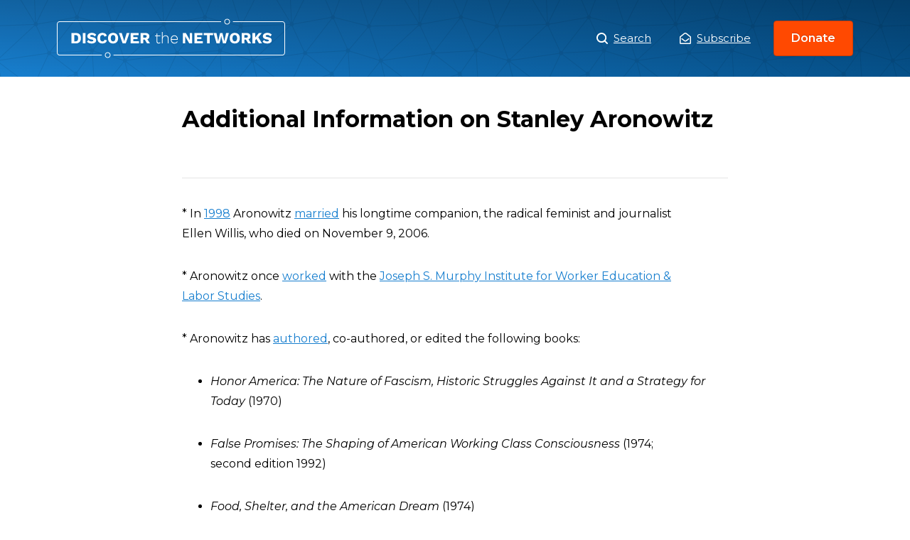

--- FILE ---
content_type: text/html; charset=UTF-8
request_url: https://www.discoverthenetworks.org/other/additional-information-on-stanley-aronowitz-2/
body_size: 11044
content:
<!DOCTYPE html>
<html>
<head>
	<script type="text/javascript" async="" src="https://www.google-analytics.com/analytics.js"></script>
	<script type="text/javascript" async=""
		src="https://www.googletagmanager.com/gtag/js?id=G-GFCQYLGJ9D&amp;l=dataLayer&amp;cx=c"></script>
	<script async="" src="https://www.googletagmanager.com/gtag/js?id=UA-143445923-1"></script>
	<script>
		window.dataLayer = window.dataLayer || [];

		function gtag() {
			dataLayer.push(arguments);
		}
		gtag('js', new Date());
		gtag('config', 'UA-143445923-1');
	</script>
	<script type="application/ld+json">
		{
			"description": "An Online Database of the Left and its Agendas, a Guide to the Political Left",
			"url": "https://www.discoverthenetworks.org/",
			"@type": "WebSite",
			"headline": "Discover The Networks",
			"name": "Discover The Networks",
			"@context": "https://schema.org"
		}
	</script>
	<meta name="viewport" content="width=device-width">
	<meta charset="utf-8">
	<link rel="icon" href="https://www.discoverthenetworks.org/wp-content/themes/dtn/favicon.ico">
	<link rel="stylesheet" href="https://fonts.googleapis.com/css?family=Montserrat:400,400i,600,700&amp;display=swap">
	<link rel="stylesheet" href="https://www.discoverthenetworks.org/wp-content/themes/dtn/whitebelt.css">
	<link rel="stylesheet" href="https://www.discoverthenetworks.org/wp-content/themes/dtn/dtn.css?ver=1768315178">
	<meta name="robots" content="index,follow">
	<meta name="googlebot" content="index,follow">
	<meta name="description" content="An Online Database of the Left and its Agendas, a Guide to the Political Left">
	<meta name="twitter:card" content="summary_large_image">
	<meta name="twitter:site" content="@leftistnetworks">
	<meta name="twitter:creator" content="@leftistnetworks">
	<meta property="og:url" content="https://www.discoverthenetworks.org">
	<meta property="og:type" content="website">
	<meta property="og:description"
		content="An Online Database of the Left and its Agendas, a Guide to the Political Left">
	<meta property="og:locale" content="en_US">
	<meta property="og:site_name" content="Discover The Networks">
	<title>Discover the Networks</title>
	<meta name="next-head-count" content="18"><noscript data-n-css=""></noscript>

	<style id="__jsx-951694642">
		.logo.jsx-951694642 {
			background: url(https://www.discoverthenetworks.org/wp-content/themes/dtn/assets/logo.svg) center no-repeat;
			background-size: contain;
			width: 321px;
		}
	</style>
	<style id="__jsx-2765008928">
		.modal-trigger,
		.modal-close {
			border: 0;
			cursor: pointer;
			background-color: transparent;
		}

		.overlay {
			background-color: rgba(0, 0, 0, 0);
			-webkit-transition: background-color 400ms ease;
			transition: background-color 400ms ease;
		}

		.overlay.ReactModal__Overlay--after-open {
			background-color: rgba(0, 0, 0, 0.5);
		}

		.modal {
			top: 50%;
			left: 50%;
			right: auto;
			bottom: auto;
			margin-right: -50%;
			-webkit-transform: translate(-50%, -25%);
			-ms-transform: translate(-50%, -25%);
			transform: translate(-50%, -25%);
			opacity: 0;
			border: none;
			-webkit-transition: all 400ms cubic-bezier(0.6, -0.28, 0.74, 0.05);
			transition: all 400ms cubic-bezier(0.6, -0.28, 0.74, 0.05);
			box-shadow: 0 5px 15px 0 rgba(0, 0, 0, 0.05), 0 2px 8px 0 rgba(0, 0, 0, 0.02);
			border-radius: 0.5rem;
			width: 100%;
			max-width: 550px;
		}

		.modal:focus {
			outline: none;
		}

		.modal.ReactModal__Content--after-open {
			-webkit-transform: translate(-50%, -50%);
			-ms-transform: translate(-50%, -50%);
			transform: translate(-50%, -50%);
			opacity: 1;
		}

		.share-profile button,
		.submit-correction button {
			background-image: linear-gradient(-180deg, #ffffff 1%, #f4f4f4 99%);
			border: 1px solid #cccccc;
			padding: 1.5rem 1rem;
			font-weight: 500;
			height: 100%;
		}

		.share-profile button {
			border-radius: 4px;
		}

		.submit-correction button {
			border-radius: 0 4px 4px 0;
		}
	</style>
	<style id="__jsx-4215896167">
		.header.jsx-4215896167 {
			background-image: url(https://www.discoverthenetworks.org/wp-content/themes/dtn/assets/pattern.svg),
			linear-gradient(0deg, rgba(0, 0, 0, 0) 0%, rgba(0, 0, 0, 0.2) 100%),
			linear-gradient(-135deg, #054d84 0%, #187fcf 100%);
			background-position: center top;
			background-repeat: repeat, repeat-x, no-repeat;
			background-size: auto, auto 100%, auto;
		}

		.header.jsx-4215896167 h1.jsx-4215896167,
		.header.jsx-4215896167 h2.jsx-4215896167 {
			color: #fff;
			text-shadow: 0px 2px 4px rgba(0, 0, 0, 0.2);
		}
	</style>
	<style id="__jsx-2956581738">
		img.jsx-2956581738 {
			width: 100%;
			height: 100%;
			object-fit: cover;
		}

		.avatar.jsx-2956581738 {
			border-radius: 50%;
			overflow: hidden;
			border: 2px solid #fff;
			box-shadow: 0 2px 4px 0 rgba(0, 0, 0, 0.2);
		}

		.avatar-sm.jsx-2956581738 {
			width: 80px;
			height: 80px;
		}

		.avatar-md.jsx-2956581738 {
			width: 112px;
			height: 112px;
		}

		.avatar-lg.jsx-2956581738 {
			width: 144px;
			height: 144px;
		}
	</style>
	<style id="__jsx-3054742103">
		.stat.jsx-3054742103 {
			max-width: 216px;
		}

		.stat-stat.jsx-3054742103 {
			font-weight: 700;
			background: #0e4c7c;
			border-radius: 4px;
		}
	</style>
	<style id="__jsx-2941439405">
		.stats.jsx-2941439405 {
			background: url(https://www.discoverthenetworks.org/wp-content/themes/dtn/assets/stats-globe.png) center no-repeat;
			background-size: 344px auto;
			max-width: 512px;
			min-width: 440px;
			height: 344px;
		}
	</style>
	<style id="__jsx-1969120241">
		.appeal.jsx-1969120241 {
			text-shadow: 0 2px 4px rgba(0, 0, 0, 0.1);
		}
	</style>
	<style id="__jsx-503194957">
		.donate-closer.jsx-503194957 {
			background: linear-gradient(-180deg, #187fcf 0%, #054d84 100%);
		}
	</style>
	<style id="__jsx-1253154537">
		.footer-nav.jsx-1253154537 li.jsx-1253154537 {
			margin: 0 1rem !important;
		}

		.footer-nav.jsx-1253154537 li.jsx-1253154537:not(:last-child) {
			margin-bottom: 1rem;
		}
	</style>
	<style type="text/css" data-styled-jsx=""></style>

	<meta name='robots' content='max-image-preview:large' />
<link rel="alternate" title="oEmbed (JSON)" type="application/json+oembed" href="https://www.discoverthenetworks.org/wp-json/oembed/1.0/embed?url=https%3A%2F%2Fwww.discoverthenetworks.org%2Fother%2Fadditional-information-on-stanley-aronowitz-2%2F" />
<link rel="alternate" title="oEmbed (XML)" type="text/xml+oembed" href="https://www.discoverthenetworks.org/wp-json/oembed/1.0/embed?url=https%3A%2F%2Fwww.discoverthenetworks.org%2Fother%2Fadditional-information-on-stanley-aronowitz-2%2F&#038;format=xml" />
<style id='wp-img-auto-sizes-contain-inline-css' type='text/css'>
img:is([sizes=auto i],[sizes^="auto," i]){contain-intrinsic-size:3000px 1500px}
/*# sourceURL=wp-img-auto-sizes-contain-inline-css */
</style>
<style id='wp-emoji-styles-inline-css' type='text/css'>

	img.wp-smiley, img.emoji {
		display: inline !important;
		border: none !important;
		box-shadow: none !important;
		height: 1em !important;
		width: 1em !important;
		margin: 0 0.07em !important;
		vertical-align: -0.1em !important;
		background: none !important;
		padding: 0 !important;
	}
/*# sourceURL=wp-emoji-styles-inline-css */
</style>
<style id='wp-block-library-inline-css' type='text/css'>
:root{--wp-block-synced-color:#7a00df;--wp-block-synced-color--rgb:122,0,223;--wp-bound-block-color:var(--wp-block-synced-color);--wp-editor-canvas-background:#ddd;--wp-admin-theme-color:#007cba;--wp-admin-theme-color--rgb:0,124,186;--wp-admin-theme-color-darker-10:#006ba1;--wp-admin-theme-color-darker-10--rgb:0,107,160.5;--wp-admin-theme-color-darker-20:#005a87;--wp-admin-theme-color-darker-20--rgb:0,90,135;--wp-admin-border-width-focus:2px}@media (min-resolution:192dpi){:root{--wp-admin-border-width-focus:1.5px}}.wp-element-button{cursor:pointer}:root .has-very-light-gray-background-color{background-color:#eee}:root .has-very-dark-gray-background-color{background-color:#313131}:root .has-very-light-gray-color{color:#eee}:root .has-very-dark-gray-color{color:#313131}:root .has-vivid-green-cyan-to-vivid-cyan-blue-gradient-background{background:linear-gradient(135deg,#00d084,#0693e3)}:root .has-purple-crush-gradient-background{background:linear-gradient(135deg,#34e2e4,#4721fb 50%,#ab1dfe)}:root .has-hazy-dawn-gradient-background{background:linear-gradient(135deg,#faaca8,#dad0ec)}:root .has-subdued-olive-gradient-background{background:linear-gradient(135deg,#fafae1,#67a671)}:root .has-atomic-cream-gradient-background{background:linear-gradient(135deg,#fdd79a,#004a59)}:root .has-nightshade-gradient-background{background:linear-gradient(135deg,#330968,#31cdcf)}:root .has-midnight-gradient-background{background:linear-gradient(135deg,#020381,#2874fc)}:root{--wp--preset--font-size--normal:16px;--wp--preset--font-size--huge:42px}.has-regular-font-size{font-size:1em}.has-larger-font-size{font-size:2.625em}.has-normal-font-size{font-size:var(--wp--preset--font-size--normal)}.has-huge-font-size{font-size:var(--wp--preset--font-size--huge)}.has-text-align-center{text-align:center}.has-text-align-left{text-align:left}.has-text-align-right{text-align:right}.has-fit-text{white-space:nowrap!important}#end-resizable-editor-section{display:none}.aligncenter{clear:both}.items-justified-left{justify-content:flex-start}.items-justified-center{justify-content:center}.items-justified-right{justify-content:flex-end}.items-justified-space-between{justify-content:space-between}.screen-reader-text{border:0;clip-path:inset(50%);height:1px;margin:-1px;overflow:hidden;padding:0;position:absolute;width:1px;word-wrap:normal!important}.screen-reader-text:focus{background-color:#ddd;clip-path:none;color:#444;display:block;font-size:1em;height:auto;left:5px;line-height:normal;padding:15px 23px 14px;text-decoration:none;top:5px;width:auto;z-index:100000}html :where(.has-border-color){border-style:solid}html :where([style*=border-top-color]){border-top-style:solid}html :where([style*=border-right-color]){border-right-style:solid}html :where([style*=border-bottom-color]){border-bottom-style:solid}html :where([style*=border-left-color]){border-left-style:solid}html :where([style*=border-width]){border-style:solid}html :where([style*=border-top-width]){border-top-style:solid}html :where([style*=border-right-width]){border-right-style:solid}html :where([style*=border-bottom-width]){border-bottom-style:solid}html :where([style*=border-left-width]){border-left-style:solid}html :where(img[class*=wp-image-]){height:auto;max-width:100%}:where(figure){margin:0 0 1em}html :where(.is-position-sticky){--wp-admin--admin-bar--position-offset:var(--wp-admin--admin-bar--height,0px)}@media screen and (max-width:600px){html :where(.is-position-sticky){--wp-admin--admin-bar--position-offset:0px}}

/*# sourceURL=wp-block-library-inline-css */
</style><style id='global-styles-inline-css' type='text/css'>
:root{--wp--preset--aspect-ratio--square: 1;--wp--preset--aspect-ratio--4-3: 4/3;--wp--preset--aspect-ratio--3-4: 3/4;--wp--preset--aspect-ratio--3-2: 3/2;--wp--preset--aspect-ratio--2-3: 2/3;--wp--preset--aspect-ratio--16-9: 16/9;--wp--preset--aspect-ratio--9-16: 9/16;--wp--preset--color--black: #000000;--wp--preset--color--cyan-bluish-gray: #abb8c3;--wp--preset--color--white: #ffffff;--wp--preset--color--pale-pink: #f78da7;--wp--preset--color--vivid-red: #cf2e2e;--wp--preset--color--luminous-vivid-orange: #ff6900;--wp--preset--color--luminous-vivid-amber: #fcb900;--wp--preset--color--light-green-cyan: #7bdcb5;--wp--preset--color--vivid-green-cyan: #00d084;--wp--preset--color--pale-cyan-blue: #8ed1fc;--wp--preset--color--vivid-cyan-blue: #0693e3;--wp--preset--color--vivid-purple: #9b51e0;--wp--preset--gradient--vivid-cyan-blue-to-vivid-purple: linear-gradient(135deg,rgb(6,147,227) 0%,rgb(155,81,224) 100%);--wp--preset--gradient--light-green-cyan-to-vivid-green-cyan: linear-gradient(135deg,rgb(122,220,180) 0%,rgb(0,208,130) 100%);--wp--preset--gradient--luminous-vivid-amber-to-luminous-vivid-orange: linear-gradient(135deg,rgb(252,185,0) 0%,rgb(255,105,0) 100%);--wp--preset--gradient--luminous-vivid-orange-to-vivid-red: linear-gradient(135deg,rgb(255,105,0) 0%,rgb(207,46,46) 100%);--wp--preset--gradient--very-light-gray-to-cyan-bluish-gray: linear-gradient(135deg,rgb(238,238,238) 0%,rgb(169,184,195) 100%);--wp--preset--gradient--cool-to-warm-spectrum: linear-gradient(135deg,rgb(74,234,220) 0%,rgb(151,120,209) 20%,rgb(207,42,186) 40%,rgb(238,44,130) 60%,rgb(251,105,98) 80%,rgb(254,248,76) 100%);--wp--preset--gradient--blush-light-purple: linear-gradient(135deg,rgb(255,206,236) 0%,rgb(152,150,240) 100%);--wp--preset--gradient--blush-bordeaux: linear-gradient(135deg,rgb(254,205,165) 0%,rgb(254,45,45) 50%,rgb(107,0,62) 100%);--wp--preset--gradient--luminous-dusk: linear-gradient(135deg,rgb(255,203,112) 0%,rgb(199,81,192) 50%,rgb(65,88,208) 100%);--wp--preset--gradient--pale-ocean: linear-gradient(135deg,rgb(255,245,203) 0%,rgb(182,227,212) 50%,rgb(51,167,181) 100%);--wp--preset--gradient--electric-grass: linear-gradient(135deg,rgb(202,248,128) 0%,rgb(113,206,126) 100%);--wp--preset--gradient--midnight: linear-gradient(135deg,rgb(2,3,129) 0%,rgb(40,116,252) 100%);--wp--preset--font-size--small: 13px;--wp--preset--font-size--medium: 20px;--wp--preset--font-size--large: 36px;--wp--preset--font-size--x-large: 42px;--wp--preset--spacing--20: 0.44rem;--wp--preset--spacing--30: 0.67rem;--wp--preset--spacing--40: 1rem;--wp--preset--spacing--50: 1.5rem;--wp--preset--spacing--60: 2.25rem;--wp--preset--spacing--70: 3.38rem;--wp--preset--spacing--80: 5.06rem;--wp--preset--shadow--natural: 6px 6px 9px rgba(0, 0, 0, 0.2);--wp--preset--shadow--deep: 12px 12px 50px rgba(0, 0, 0, 0.4);--wp--preset--shadow--sharp: 6px 6px 0px rgba(0, 0, 0, 0.2);--wp--preset--shadow--outlined: 6px 6px 0px -3px rgb(255, 255, 255), 6px 6px rgb(0, 0, 0);--wp--preset--shadow--crisp: 6px 6px 0px rgb(0, 0, 0);}:where(.is-layout-flex){gap: 0.5em;}:where(.is-layout-grid){gap: 0.5em;}body .is-layout-flex{display: flex;}.is-layout-flex{flex-wrap: wrap;align-items: center;}.is-layout-flex > :is(*, div){margin: 0;}body .is-layout-grid{display: grid;}.is-layout-grid > :is(*, div){margin: 0;}:where(.wp-block-columns.is-layout-flex){gap: 2em;}:where(.wp-block-columns.is-layout-grid){gap: 2em;}:where(.wp-block-post-template.is-layout-flex){gap: 1.25em;}:where(.wp-block-post-template.is-layout-grid){gap: 1.25em;}.has-black-color{color: var(--wp--preset--color--black) !important;}.has-cyan-bluish-gray-color{color: var(--wp--preset--color--cyan-bluish-gray) !important;}.has-white-color{color: var(--wp--preset--color--white) !important;}.has-pale-pink-color{color: var(--wp--preset--color--pale-pink) !important;}.has-vivid-red-color{color: var(--wp--preset--color--vivid-red) !important;}.has-luminous-vivid-orange-color{color: var(--wp--preset--color--luminous-vivid-orange) !important;}.has-luminous-vivid-amber-color{color: var(--wp--preset--color--luminous-vivid-amber) !important;}.has-light-green-cyan-color{color: var(--wp--preset--color--light-green-cyan) !important;}.has-vivid-green-cyan-color{color: var(--wp--preset--color--vivid-green-cyan) !important;}.has-pale-cyan-blue-color{color: var(--wp--preset--color--pale-cyan-blue) !important;}.has-vivid-cyan-blue-color{color: var(--wp--preset--color--vivid-cyan-blue) !important;}.has-vivid-purple-color{color: var(--wp--preset--color--vivid-purple) !important;}.has-black-background-color{background-color: var(--wp--preset--color--black) !important;}.has-cyan-bluish-gray-background-color{background-color: var(--wp--preset--color--cyan-bluish-gray) !important;}.has-white-background-color{background-color: var(--wp--preset--color--white) !important;}.has-pale-pink-background-color{background-color: var(--wp--preset--color--pale-pink) !important;}.has-vivid-red-background-color{background-color: var(--wp--preset--color--vivid-red) !important;}.has-luminous-vivid-orange-background-color{background-color: var(--wp--preset--color--luminous-vivid-orange) !important;}.has-luminous-vivid-amber-background-color{background-color: var(--wp--preset--color--luminous-vivid-amber) !important;}.has-light-green-cyan-background-color{background-color: var(--wp--preset--color--light-green-cyan) !important;}.has-vivid-green-cyan-background-color{background-color: var(--wp--preset--color--vivid-green-cyan) !important;}.has-pale-cyan-blue-background-color{background-color: var(--wp--preset--color--pale-cyan-blue) !important;}.has-vivid-cyan-blue-background-color{background-color: var(--wp--preset--color--vivid-cyan-blue) !important;}.has-vivid-purple-background-color{background-color: var(--wp--preset--color--vivid-purple) !important;}.has-black-border-color{border-color: var(--wp--preset--color--black) !important;}.has-cyan-bluish-gray-border-color{border-color: var(--wp--preset--color--cyan-bluish-gray) !important;}.has-white-border-color{border-color: var(--wp--preset--color--white) !important;}.has-pale-pink-border-color{border-color: var(--wp--preset--color--pale-pink) !important;}.has-vivid-red-border-color{border-color: var(--wp--preset--color--vivid-red) !important;}.has-luminous-vivid-orange-border-color{border-color: var(--wp--preset--color--luminous-vivid-orange) !important;}.has-luminous-vivid-amber-border-color{border-color: var(--wp--preset--color--luminous-vivid-amber) !important;}.has-light-green-cyan-border-color{border-color: var(--wp--preset--color--light-green-cyan) !important;}.has-vivid-green-cyan-border-color{border-color: var(--wp--preset--color--vivid-green-cyan) !important;}.has-pale-cyan-blue-border-color{border-color: var(--wp--preset--color--pale-cyan-blue) !important;}.has-vivid-cyan-blue-border-color{border-color: var(--wp--preset--color--vivid-cyan-blue) !important;}.has-vivid-purple-border-color{border-color: var(--wp--preset--color--vivid-purple) !important;}.has-vivid-cyan-blue-to-vivid-purple-gradient-background{background: var(--wp--preset--gradient--vivid-cyan-blue-to-vivid-purple) !important;}.has-light-green-cyan-to-vivid-green-cyan-gradient-background{background: var(--wp--preset--gradient--light-green-cyan-to-vivid-green-cyan) !important;}.has-luminous-vivid-amber-to-luminous-vivid-orange-gradient-background{background: var(--wp--preset--gradient--luminous-vivid-amber-to-luminous-vivid-orange) !important;}.has-luminous-vivid-orange-to-vivid-red-gradient-background{background: var(--wp--preset--gradient--luminous-vivid-orange-to-vivid-red) !important;}.has-very-light-gray-to-cyan-bluish-gray-gradient-background{background: var(--wp--preset--gradient--very-light-gray-to-cyan-bluish-gray) !important;}.has-cool-to-warm-spectrum-gradient-background{background: var(--wp--preset--gradient--cool-to-warm-spectrum) !important;}.has-blush-light-purple-gradient-background{background: var(--wp--preset--gradient--blush-light-purple) !important;}.has-blush-bordeaux-gradient-background{background: var(--wp--preset--gradient--blush-bordeaux) !important;}.has-luminous-dusk-gradient-background{background: var(--wp--preset--gradient--luminous-dusk) !important;}.has-pale-ocean-gradient-background{background: var(--wp--preset--gradient--pale-ocean) !important;}.has-electric-grass-gradient-background{background: var(--wp--preset--gradient--electric-grass) !important;}.has-midnight-gradient-background{background: var(--wp--preset--gradient--midnight) !important;}.has-small-font-size{font-size: var(--wp--preset--font-size--small) !important;}.has-medium-font-size{font-size: var(--wp--preset--font-size--medium) !important;}.has-large-font-size{font-size: var(--wp--preset--font-size--large) !important;}.has-x-large-font-size{font-size: var(--wp--preset--font-size--x-large) !important;}
/*# sourceURL=global-styles-inline-css */
</style>

<style id='classic-theme-styles-inline-css' type='text/css'>
/*! This file is auto-generated */
.wp-block-button__link{color:#fff;background-color:#32373c;border-radius:9999px;box-shadow:none;text-decoration:none;padding:calc(.667em + 2px) calc(1.333em + 2px);font-size:1.125em}.wp-block-file__button{background:#32373c;color:#fff;text-decoration:none}
/*# sourceURL=/wp-includes/css/classic-themes.min.css */
</style>
<link rel='stylesheet' id='relevanssi-live-search-css' href='https://www.discoverthenetworks.org/wp-content/plugins/relevanssi-live-ajax-search/assets/styles/style.css?ver=2.5' type='text/css' media='all' />
<script type="text/javascript" src="https://www.discoverthenetworks.org/wp-includes/js/jquery/jquery.min.js?ver=3.7.1" id="jquery-core-js"></script>
<script type="text/javascript" src="https://www.discoverthenetworks.org/wp-includes/js/jquery/jquery-migrate.min.js?ver=3.4.1" id="jquery-migrate-js"></script>
<link rel="https://api.w.org/" href="https://www.discoverthenetworks.org/wp-json/" /><link rel="alternate" title="JSON" type="application/json" href="https://www.discoverthenetworks.org/wp-json/wp/v2/posts/11211994" /><link rel="EditURI" type="application/rsd+xml" title="RSD" href="https://www.discoverthenetworks.org/xmlrpc.php?rsd" />
<meta name="generator" content="WordPress 6.9" />
<link rel="canonical" href="https://www.discoverthenetworks.org/other/additional-information-on-stanley-aronowitz-2/" />
<link rel='shortlink' href='https://www.discoverthenetworks.org/?p=11211994' />
<script>document.documentElement.className += " js";</script>
</head>

<body class="wp-singular post-template-default single single-post postid-11211994 single-format-standard wp-theme-dtn" data-new-gr-c-s-check-loaded="14.1073.0" data-gr-ext-installed="">
	
	
	<div id="__next">
		<div>
			<section>
				<header class="jsx-4215896167 header white mb-5">
					<div class="jsx-4215896167 contain fx jc-sb ai-c mx-a py-3">
						<h1 class="jsx-951694642 logo mb-0 f-lg"><a class="jsx-951694642 d-b ti--999" href="/">Additional Information on Stanley Aronowitz</a></h1>
						<nav class="fx ai-c">
							<h2 class="sr">Main Menu</h2><a class="white d-if mr-5 f-sm" href="/search"><img
									src="https://www.discoverthenetworks.org/wp-content/themes/dtn/assets/icons/search.svg" class="mr-1"
									width="16"> Search</a>
							<a href="javascript:void(0);" onclick="showSubscribeModal();" class="jsx-2765008928 modal-trigger plain d-if jc-c ai-c white f-sm">
								<img src="https://www.discoverthenetworks.org/wp-content/themes/dtn/assets/icons/envelope-white.svg" width="16" alt="envelope" class="jsx-2765008928 mr-1">Subscribe</a>
							
<!-- BEGIN subscribe modal -->
<script>
function showSubscribeModal() {
	document.getElementById("subscribe-modal-overlay").style.display = "block";
	document.getElementById("subscribe-modal-popup").style.display = "grid";
	document.getElementById("header-fpm-logo").style.display = "none";
	document.getElementById("menu-before-header-menu").style.display = "none";
}

function hideSubscribeModal() {
	document.getElementById("subscribe-modal-overlay").style.display = "none";
	document.getElementById("subscribe-modal-popup").style.display = "none";
	document.getElementById("header-fpm-logo").style.display = "block";
	document.getElementById("menu-before-header-menu").style.display = "flex";
}								
</script>
<div id="subscribe-modal-overlay">
	<div id="subscribe-modal-popup">
		<a href="javascript:void(0);" onclick="hideSubscribeModal();">X</a>
		<div class="frm_forms  with_frm_style frm_style_formidable-style" id="frm_form_2_container" data-token="77f4925b8b75ac3c5349f6ea427897e6">
<form enctype="multipart/form-data" method="post" class="frm-show-form  frm_pro_form " id="form_subscribe" data-token="77f4925b8b75ac3c5349f6ea427897e6">
<div class="frm_form_fields ">
<fieldset>
<legend class="frm_screen_reader">Subscribe</legend>

<div class="frm_fields_container">
<input type="hidden" name="frm_action" value="create" />
<input type="hidden" name="form_id" value="2" />
<input type="hidden" name="frm_hide_fields_2" id="frm_hide_fields_2" value="" />
<input type="hidden" name="form_key" value="subscribe" />
<input type="hidden" name="item_meta[0]" value="" />
<input type="hidden" id="frm_submit_entry_2" name="frm_submit_entry_2" value="a875744595" /><input type="hidden" name="_wp_http_referer" value="/other/additional-information-on-stanley-aronowitz-2/" /><div id="frm_field_2_container" class="frm_form_field form-field  frm_required_field frm_none_container">
    <label for="field_ww0i" id="field_ww0i_label" class="frm_primary_label">Email
        <span class="frm_required" aria-hidden="true"></span>
    </label>
    <input type="email" id="field_ww0i" name="item_meta[2]" value=""  placeholder="Your email" data-reqmsg="Email cannot be blank." aria-required="true" data-invmsg="Email is invalid" aria-invalid="false"  />
    
    
</div>
	<input type="hidden" name="item_key" value="" />
			<div id="frm_field_10_container">
			<label for="field_qfte6"  style="display:none;">
				If you are human, leave this field blank.			</label>
			<input  id="field_qfte6" type="text" class="frm_form_field form-field frm_verify" name="item_meta[10]" value=""  style="display:none;" />
		</div>
		<input name="frm_state" type="hidden" value="B9Pofo/ua4C/IDXDWsydWr5qaFngYLKfiB/SXX6N3M9XK9q7RUsHWuJ0J9ADc0Ch" /><div class="frm_submit">

<button class="frm_button_submit frm_final_submit" type="submit"   formnovalidate="formnovalidate">Submit</button>

<a href="#" tabindex="0" class="frm_start_over" >Start Over</a>
</div></div>
</fieldset>
</div>

</form>
</div>
	</div>
</div>
<!-- END subscribe modal -->								
							
							
							<a href="https://secure.anedot.com/david-horowitz-freedom-center/discover-the-networks" class="ml-4 button-small" target="_blank" rel="noopener noreferrer">Donate</a>
						</nav>
					</div>
											
<div class="jsx-4215896167 contain of-hidden"><div class="jsx-557222549 fx ai-c pt-3 pb-5" style="max-width: 768px; min-height: 208px;">
	
	
	<div class="jsx-557222549"><div class="jsx-557222549">
		<h1 class="jsx-557222549 profile-name white mb-1 d-ib">
			Additional Information on Stanley Aronowitz		</h1>
		
		</div><div class="jsx-557222549 f-xxs mt-1"></div></div></div></div>					
					
										
						

				</header>
										
					
<style>
	.jsx-4215896167.contain.of-hidden {
		display: none;
	}
</style>

	<div class="news-body-container">


				<div class="contain-md">

			<h1 class="f-1 mb-2">
				Additional Information on Stanley Aronowitz			</h1>


			<div id="addthis_inline_share_toolbox" class="addthis_inline_share_toolbox"></div>




			<section class="jsx-1128368649 profile-body--key-points">
				<h2 class="jsx-1128368649 sr">Overview</h2>

								<hr class="jsx-1128368649">
							</section>



			<p>* In <a href="http://legacy.sandiegouniontribune.com/uniontrib/20061123/news_1m23willis.html">1998</a> Aronowitz <a href="https://www.thecut.com/2014/04/feminism-and-family-life-with-ellen-willis-mom.html">married</a> his longtime companion, the radical feminist and journalist Ellen Willis, who died on November 9, 2006.</p>
<p>* Aronowitz once <a href="http://www.keywiki.org/Stanley_Aronowitz">worked</a> with the <a href="http://www.keywiki.org/Joseph_S._Murphy_Institute_for_Worker_Education_%26_Labor_Studies">Joseph S. Murphy Institute for Worker Education &amp; Labor Studies</a>.</p>
<p>* Aronowitz has <a href="http://www.gutenberg.us/articles/Stanley_Aronowitz">authored</a>, co-authored, or edited the following books:</p>
<ul>
<li><em>Honor America: The Nature of Fascism, Historic Struggles Against It and a Strategy for Today</em> (1970)</li>
<li>
<p align="LEFT"><em>False Promises: The Shaping of American Working Class Consciousness</em> (1974; second edition 1992)</p>
</li>
<li>
<p align="LEFT"><em>Food, Shelter, and the American Dream</em> (1974)</p>
</li>
<li>
<p align="LEFT"><em>The Crisis in Historical Materialism: Class, Politics, and Culture in Marxist Theory</em> (1981)</p>
</li>
<li>
<p align="LEFT"><em>Working Class Hero: A New Strategy for Labor</em> (1983)</p>
</li>
<li>
<p align="LEFT"><em>Education Under Siege</em> (co-authored with Henry A. Giroux, 1985)</p>
</li>
<li>
<p align="LEFT"><em>Science As Power: Discourse and Ideology in Modern Society</em> (1988)</p>
</li>
<li>
<p align="LEFT"><em>Postmodern Education: Politics, Culture, and Social Criticism</em> (co-authored with Henry A. Giroux, 1991)</p>
</li>
<li>
<p align="LEFT"><em>The Politics of Identity: Class, Culture, Social Movements</em> (1992)</p>
</li>
<li>
<p align="LEFT"><em>Dead Artists, Live Theories, and Other Cultural Problems</em> (1993)</p>
</li>
<li>
<p align="LEFT"><em>Roll over Beethoven: The Return of Cultural Strife</em> (1993)</p>
</li>
<li>
<p align="LEFT"><em>The Jobless Future: Sci-Tech and the Dogma of Work</em> (co-authored with William Difazio, 1993; second edition 2010)</p>
</li>
<li>
<p align="LEFT"><em>Technoscience and Cyberculture</em> (co-edited with Barbara Martinsons and Michael Menser, 1995)</p>
</li>
<li>
<p align="LEFT"><em>The Death and Rebirth of American Radicalism</em> (1996)</p>
</li>
<li>
<p align="LEFT"><em>Post-Work: The Wages of Cybernation</em> (co-edited with Jonathan Cutler, 1997)</p>
</li>
<li>
<p align="LEFT"><em>From The Ashes Of The Old: American Labor And America&#8217;s Future</em>(1998)</p>
</li>
<li>
<p align="LEFT"><em>The Last Good Job in America</em> (2001)</p>
</li>
<li>
<p align="LEFT"><em>The Knowledge Factory : Dismantling the Corporate University and Creating True Higher Learning</em> (2001)</p>
</li>
<li>
<p align="LEFT"><em>Implicating Empire: Globalization and Resistance in the 21st Century</em> (editor, 2002)</p>
</li>
<li>
<p align="LEFT"><em>Paradigm Lost: State Theory Reconsidered</em> Stanley Aronowitz (co-edited with Peter Bratsis, 2002)</p>
</li>
<li>
<p align="LEFT"><em>Debating Empire</em> (co-edited with Gopal Balakrisnan, 2003)</p>
</li>
<li>
<p align="LEFT"><em>How Class Works : Power and Social Movement</em> (2004)</p>
</li>
<li>
<p align="LEFT"><em>Just Around The Corner: The Paradox Of The Jobless Recovery</em> (2005)</p>
</li>
<li>
<p align="LEFT"><em>Left Turn: Forging a New Political Future</em> (2006)</p>
</li>
<li>
<p align="LEFT"><em>Against Schooling: For an Education That Matters </em>(2008)</p>
</li>
<li>
<p align="LEFT"><em>Taking It Big: C. Wright Mills and the Making of Political Intellectuals</em> (2012)</p>
</li>
<li>
<p align="LEFT"><em>The Death and Life of American Labor: Toward a New Worker&#8217;s Movement</em> (2014)</p>
</li>
<li>
<p align="LEFT"><em>Against Orthodoxy: Social Theory and its Discontents</em> (2015)</p>
</li>
</ul>
			
		</div>
	</div>




<footer class="footer bg-light-black">
			<div class="jsx-503194957 donate-closer">
				<div class="jsx-503194957 contain">
					<div class="jsx-503194957 fx jc-sa ai-c mx-a py-4">
						<ul
							class="jsx-2941439405 stats li-none white w-100 fx fx-w-w jc-sb ai-c ma-0 pt-4 pb-5 px-0 ta-c lh-150">
							<li class="jsx-3054742103 stat w-50 my-1"><span
									class="jsx-3054742103 stat-stat d-ib mb-2 py-1 px-2 f-5">400,000+</span><span
									class="jsx-3054742103 stat-caption d-b">average hits from readers each month</span></li>
							<li class="jsx-3054742103 stat w-50 my-1"><span
									class="jsx-3054742103 stat-stat d-ib mb-2 py-1 px-2 f-5">15</span><span
									class="jsx-3054742103 stat-caption d-b">years of history, investigation, and content</span>
							</li>
							<li class="jsx-3054742103 stat w-50 my-1"><span
									class="jsx-3054742103 stat-stat d-ib mb-2 py-1 px-2 f-5">100%</span><span
									class="jsx-3054742103 stat-caption d-b">reliant on donors and contributions</span></li>
							<li class="jsx-3054742103 stat w-50 my-1"><span
									class="jsx-3054742103 stat-stat d-ib mb-2 py-1 px-2 f-5">Free</span><span
									class="jsx-3054742103 stat-caption d-b">of charge to the world as a public resource</span>
							</li>
						</ul>
						<div class="jsx-1969120241 appeal white ord--1 ta-c lh-175"><span
								class="jsx-1969120241 montserrat-semi d-b mx-a mb-1 f-5 mw-340">Discover the Networks is the
								only resource of its kind</span><strong class="jsx-1969120241 d-b mb-4 f-1 lh-100">We need your
								support.</strong><a
								href="https://secure.anedot.com/david-horowitz-freedom-center/discover-the-networks"
								target="_blank" rel="noopener noreferrer" class="jsx-1969120241 button-default">Donate Now</a>
						</div>
					</div>
				</div>
			</div>
			<div class="white contain py-7 ta-c">
				<div class="mb-4 tt-u"><img class="mb-3" src="https://www.discoverthenetworks.org/wp-content/themes/dtn/assets/dhfc-logo.png" width="118" height="48"
						alt="discover-the-networks"><small class="gray mb-1 d-b ls-4">A Project of the</small><a
						class="white mb-6 ls-4" href="https://www.horowitzfreedomcenter.org/" target="_blank"
						rel="noopener noreferrer">David Horowitz Freedom Center</a></div>
				<div class="fx jc-c ai-c">
					<ul class="jsx-1253154537 footer-nav li-none fx jc-c ma-0 pa-0 f-xs">
						<li class="jsx-1253154537"><a class="jsx-1253154537 white" href="/search"><img
									src="https://www.discoverthenetworks.org/wp-content/themes/dtn/assets/icons/search.svg" width="11" alt="search-icon" class="jsx-1253154537 mr-1">
								<!-- -->Search</a></li>
						<li class="jsx-1253154537"><button
								class="jsx-2765008928 modal-trigger plain d-if jc-c ai-c white"><img
									src="https://www.discoverthenetworks.org/wp-content/themes/dtn/assets/icons/envelope-white.svg" width="13"
									class="jsx-2765008928 mr-1">Subscribe</button></li>
						<li class="jsx-1253154537"><a class="jsx-1253154537 white" href="/about">About</a></li>
						<li class="jsx-1253154537"><a class="jsx-1253154537 white"
								href="mailto:discoverthenetworks@gmail.com">Contact Us</a></li>
					</ul><span class="mx-2 gray-dark">&nbsp;|&nbsp;</span>
					<ul class="social-links li-none fx jc-c ma-0 pa-0">
						<li class="mx-2"><a class="white" href="https://www.facebook.com/discovertheleftistnetworks/"
								target="_blank"><img src="https://www.discoverthenetworks.org/wp-content/themes/dtn/assets/icons/facebook-white.svg" alt="facebook" width="13"></a></li>
						<li class="mx-2"><a class="white" href="https://twitter.com/leftistnetworks" target="_blank"><img
									src="https://www.discoverthenetworks.org/wp-content/themes/dtn/assets/icons/twitter-white.svg" alt="twitter" width="15"></a></li>
					</ul>
				</div>
			</div>
			<div class="gray pa-3 f-xxs ta-c bg-dark-black">© Copyright 2026, DiscoverTheNetworks.org</div>
		</footer>
	</div>

<script>
				( function() {
					const style = document.createElement( 'style' );
					style.appendChild( document.createTextNode( '#frm_field_10_container {visibility:hidden;overflow:hidden;width:0;height:0;position:absolute;}' ) );
					document.head.appendChild( style );
					document.currentScript?.remove();
				} )();
			</script><script type="speculationrules">
{"prefetch":[{"source":"document","where":{"and":[{"href_matches":"/*"},{"not":{"href_matches":["/wp-*.php","/wp-admin/*","/wp-content/uploads/*","/wp-content/*","/wp-content/plugins/*","/wp-content/themes/dtn/*","/*\\?(.+)"]}},{"not":{"selector_matches":"a[rel~=\"nofollow\"]"}},{"not":{"selector_matches":".no-prefetch, .no-prefetch a"}}]},"eagerness":"conservative"}]}
</script>
		<style type="text/css">
			.relevanssi-live-search-results {
				opacity: 0;
				transition: opacity .25s ease-in-out;
				-moz-transition: opacity .25s ease-in-out;
				-webkit-transition: opacity .25s ease-in-out;
				height: 0;
				overflow: hidden;
				z-index: 9999995; /* Exceed SearchWP Modal Search Form overlay. */
				position: absolute;
				display: none;
			}

			.relevanssi-live-search-results-showing {
				display: block;
				opacity: 1;
				height: auto;
				overflow: auto;
			}

			.relevanssi-live-search-no-results, .relevanssi-live-search-didyoumean {
				padding: 0 1em;
			}
		</style>
		<script type="text/javascript">
/* <![CDATA[ */
	var relevanssi_rt_regex = /(&|\?)_(rt|rt_nonce)=(\w+)/g
	var newUrl = window.location.search.replace(relevanssi_rt_regex, '')
	if (newUrl.substr(0, 1) == '&') {
		newUrl = '?' + newUrl.substr(1)
	}
	history.replaceState(null, null, window.location.pathname + newUrl + window.location.hash)
/* ]]> */
</script>
<script type="text/javascript" src="//s7.addthis.com/js/300/addthis_widget.js#pubid=ra-640b9619c4478ac4" id="dtn-addthis-remote-js-js"></script>
<script type="text/javascript" src="https://www.discoverthenetworks.org/wp-content/themes/dtn/addthis.js?ver=1678482232" id="dtn-addthis-js-js"></script>
<script type="text/javascript" id="relevanssi-live-search-client-js-extra">
/* <![CDATA[ */
var relevanssi_live_search_params = [];
relevanssi_live_search_params = {"ajaxurl":"https:\/\/www.discoverthenetworks.org\/wp-admin\/admin-ajax.php","config":{"default":{"input":{"delay":300,"min_chars":3},"results":{"position":"bottom","width":"auto","offset":{"x":0,"y":5},"static_offset":true}}},"msg_no_config_found":"No valid Relevanssi Live Search configuration found!","msg_loading_results":"Loading search results.","messages_template":"<div class=\"live-ajax-messages\">\n\t<div id=\"relevanssi-live-ajax-search-spinner\"><\/div>\n<\/div>\n"};;
//# sourceURL=relevanssi-live-search-client-js-extra
/* ]]> */
</script>
<script type="text/javascript" src="https://www.discoverthenetworks.org/wp-content/plugins/relevanssi-live-ajax-search/assets/javascript/dist/script.min.js?ver=2.5" id="relevanssi-live-search-client-js"></script>
<script type="text/javascript" id="formidable-js-extra">
/* <![CDATA[ */
var frm_js = {"ajax_url":"https://www.discoverthenetworks.org/wp-admin/admin-ajax.php","images_url":"https://www.discoverthenetworks.org/wp-content/plugins/formidable/images","loading":"Loading\u2026","remove":"Remove","offset":"4","nonce":"70b3c9eb5a","id":"ID","no_results":"No results match","file_spam":"That file looks like Spam.","calc_error":"There is an error in the calculation in the field with key","empty_fields":"Please complete the preceding required fields before uploading a file.","focus_first_error":"1","include_alert_role":"1","include_resend_email":""};
var frm_password_checks = {"eight-char":{"label":"Eight characters minimum","regex":"/^.{8,}$/","message":"Passwords require at least 8 characters"},"lowercase":{"label":"One lowercase letter","regex":"#[a-z]+#","message":"Passwords must include at least one lowercase letter"},"uppercase":{"label":"One uppercase letter","regex":"#[A-Z]+#","message":"Passwords must include at least one uppercase letter"},"number":{"label":"One number","regex":"#[0-9]+#","message":"Passwords must include at least one number"},"special-char":{"label":"One special character","regex":"/(?=.*[^a-zA-Z0-9])/","message":"Password is invalid"}};
var frmCheckboxI18n = {"errorMsg":{"min_selections":"This field requires a minimum of %1$d selected options but only %2$d were submitted."}};
//# sourceURL=formidable-js-extra
/* ]]> */
</script>
<script type="text/javascript" src="https://www.discoverthenetworks.org/wp-content/plugins/formidable-pro/js/frm.min.js?ver=6.27-jquery" id="formidable-js"></script>
<script type="text/javascript" id="formidable-js-after">
/* <![CDATA[ */
window.frm_js.repeaterRowDeleteConfirmation = "Are you sure you want to delete this row?";
window.frm_js.datepickerLibrary = "default";
//# sourceURL=formidable-js-after
/* ]]> */
</script>
<script id="wp-emoji-settings" type="application/json">
{"baseUrl":"https://s.w.org/images/core/emoji/17.0.2/72x72/","ext":".png","svgUrl":"https://s.w.org/images/core/emoji/17.0.2/svg/","svgExt":".svg","source":{"concatemoji":"https://www.discoverthenetworks.org/wp-includes/js/wp-emoji-release.min.js?ver=6.9"}}
</script>
<script type="module">
/* <![CDATA[ */
/*! This file is auto-generated */
const a=JSON.parse(document.getElementById("wp-emoji-settings").textContent),o=(window._wpemojiSettings=a,"wpEmojiSettingsSupports"),s=["flag","emoji"];function i(e){try{var t={supportTests:e,timestamp:(new Date).valueOf()};sessionStorage.setItem(o,JSON.stringify(t))}catch(e){}}function c(e,t,n){e.clearRect(0,0,e.canvas.width,e.canvas.height),e.fillText(t,0,0);t=new Uint32Array(e.getImageData(0,0,e.canvas.width,e.canvas.height).data);e.clearRect(0,0,e.canvas.width,e.canvas.height),e.fillText(n,0,0);const a=new Uint32Array(e.getImageData(0,0,e.canvas.width,e.canvas.height).data);return t.every((e,t)=>e===a[t])}function p(e,t){e.clearRect(0,0,e.canvas.width,e.canvas.height),e.fillText(t,0,0);var n=e.getImageData(16,16,1,1);for(let e=0;e<n.data.length;e++)if(0!==n.data[e])return!1;return!0}function u(e,t,n,a){switch(t){case"flag":return n(e,"\ud83c\udff3\ufe0f\u200d\u26a7\ufe0f","\ud83c\udff3\ufe0f\u200b\u26a7\ufe0f")?!1:!n(e,"\ud83c\udde8\ud83c\uddf6","\ud83c\udde8\u200b\ud83c\uddf6")&&!n(e,"\ud83c\udff4\udb40\udc67\udb40\udc62\udb40\udc65\udb40\udc6e\udb40\udc67\udb40\udc7f","\ud83c\udff4\u200b\udb40\udc67\u200b\udb40\udc62\u200b\udb40\udc65\u200b\udb40\udc6e\u200b\udb40\udc67\u200b\udb40\udc7f");case"emoji":return!a(e,"\ud83e\u1fac8")}return!1}function f(e,t,n,a){let r;const o=(r="undefined"!=typeof WorkerGlobalScope&&self instanceof WorkerGlobalScope?new OffscreenCanvas(300,150):document.createElement("canvas")).getContext("2d",{willReadFrequently:!0}),s=(o.textBaseline="top",o.font="600 32px Arial",{});return e.forEach(e=>{s[e]=t(o,e,n,a)}),s}function r(e){var t=document.createElement("script");t.src=e,t.defer=!0,document.head.appendChild(t)}a.supports={everything:!0,everythingExceptFlag:!0},new Promise(t=>{let n=function(){try{var e=JSON.parse(sessionStorage.getItem(o));if("object"==typeof e&&"number"==typeof e.timestamp&&(new Date).valueOf()<e.timestamp+604800&&"object"==typeof e.supportTests)return e.supportTests}catch(e){}return null}();if(!n){if("undefined"!=typeof Worker&&"undefined"!=typeof OffscreenCanvas&&"undefined"!=typeof URL&&URL.createObjectURL&&"undefined"!=typeof Blob)try{var e="postMessage("+f.toString()+"("+[JSON.stringify(s),u.toString(),c.toString(),p.toString()].join(",")+"));",a=new Blob([e],{type:"text/javascript"});const r=new Worker(URL.createObjectURL(a),{name:"wpTestEmojiSupports"});return void(r.onmessage=e=>{i(n=e.data),r.terminate(),t(n)})}catch(e){}i(n=f(s,u,c,p))}t(n)}).then(e=>{for(const n in e)a.supports[n]=e[n],a.supports.everything=a.supports.everything&&a.supports[n],"flag"!==n&&(a.supports.everythingExceptFlag=a.supports.everythingExceptFlag&&a.supports[n]);var t;a.supports.everythingExceptFlag=a.supports.everythingExceptFlag&&!a.supports.flag,a.supports.everything||((t=a.source||{}).concatemoji?r(t.concatemoji):t.wpemoji&&t.twemoji&&(r(t.twemoji),r(t.wpemoji)))});
//# sourceURL=https://www.discoverthenetworks.org/wp-includes/js/wp-emoji-loader.min.js
/* ]]> */
</script>
<script>
/*<![CDATA[*/
/*]]>*/
</script>
 
</body>

</html>

--- FILE ---
content_type: text/css; charset=UTF-8
request_url: https://www.discoverthenetworks.org/wp-content/themes/dtn/dtn.css?ver=1768315178
body_size: 2656
content:
:root {
  --white: #fff;
  --blue: #187fcf;
  --orange: #ff520e;
  --montserrat: "Montserrat", sans-serif;
  --off-black: #191919;
  --off-white: #e5e5e5;
  --gray-dark: #000000;
  --gray: #7f7f7f;
  --gray-light: #ccc;
  overflow: auto;
}

body {
  line-height: 1.75;
  color: var(--gray-dark);
  font-family: var(--montserrat);
  min-width: 1120px;
}

::after,
::before {
  box-sizing: border-box;
}

p {
  margin-top: 2em;
  /* intentional on this site */
  margin-bottom: 2em;
}

h1,
h2,
h3,
h4,
h5,
h6 {
  font-family: var(--montserrat);
  margin-top: 0;
  margin-bottom: 0.75em;
  font-weight: 700;
  line-height: 1.25;
}

h1 {
  font-size: 2em;
}

h2 {
  font-size: 1.75em;
}

h3 {
  font-size: 1.5em;
}

h4 {
  font-size: 1.3125em;
}

h5 {
  font-size: 1.1875em;
}

h6 {
  font-size: 1em;
}

blockquote {
  margin: 0;
  padding: 0 2.5rem;
  font-size: 0.9375em;
}

a {
  text-decoration: underline;
  color: var(--blue);
}

/* p a {
  text-decoration: underline;
} */

address {
  font-style: normal;
}

hr {
  border: none;
  border-bottom: 1px solid var(--off-white);
  margin: 2.25rem 0;
}

dl {
  margin-top: 0;
}

dd,
dt {
  margin: 0;
  padding: 0;
}

dt {
  font-weight: 700;
}

dd {
  margin-bottom: 1em;
}
/* Form elements */
form ol,
.form ol {
  list-style: none;
  margin: 0;
  padding: 0;
}

form li,
.form li {
  margin-bottom: 1.5rem;
}

label {
  display: block;
  margin-bottom: 0.5rem;
}

button {
  font-family: var(--montserrat);
}

:focus {
  outline: none;
}

fieldset {
  margin: 0 0 1rem;
  padding: 0;
  border: 0;
}

legend {
  font-family: var(--montserrat);
  font-size: 2em;
  margin-bottom: 1rem;
  font-style: italic;
}

input[type="text"],
input[type="email"],
input[type="tel"],
textarea,
select {
  border: 1px solid #ccc;
  padding: 1em;
  width: 100%;
}

input[type="text"],
input[type="email"],
input[type="tel"],
textarea {
  border-radius: 4px;
}

textarea {
  min-height: 100px;
  max-width: 100%;
}

form [type="submit"],
.form [type="submit"] form button,
.form button {
  cursor: pointer;
  background-color: var(--orange);
  color: var(--white);
  font-family: var(--montserrat);
  font-weight: 700;
  padding: 1em 2em;
  border: 1px solid;
  border-radius: 4px;
}
/* Load more */

.load-more {
  cursor: pointer;
  background-color: transparent;
  color: var(--blue);
  font-family: var(--montserrat);
  font-weight: 700;
  padding: 1em 2em;
  border: 1px solid var(--blue);
  border-radius: 4px;
}

/* Colors */
.white {
  color: var(--white);
}

.blue {
  color: var(--blue);
}

.orange {
  color: var(--orange);
}

.off-black {
  color: var(--off-black);
}

.off-white {
  color: var(--off-white);
}

.gray-dark {
  color: var(--gray-dark);
}

.gray {
  color: var(--gray);
}

.gray-light {
  color: var(--gray-light);
}

.hover-white:hover {
  color: var(--white);
}

.hover-blue:hover {
  color: var(--blue);
}

.hover-orange:hover {
  color: var(--orange);
}

.hover-off-black:hover {
  color: var(--off-black);
}

.hover-off-white:hover {
  color: var(--off-white);
}

.hover-gray-dark:hover {
  color: var(--gray-dark);
}

.hover-gray:hover {
  color: var(--gray);
}

.hover-gray-light:hover {
  color: var(--gray-light);
}
/* Background Colors */
.bg-white {
  background-color: var(--white);
}

.bg-blue {
  background-color: #187fcf;
}

.bg-orange {
  background-color: #ff520e;
}

.bg-red {
  background-color: red;
}

.bg-dark-black {
  background-color: #1a1a1a;
}

.bg-light-black {
  background-color: #232323;
}

.bg-off-black {
  background-color: var(--off-black);
}

.bg-off-white {
  background-color: var(--off-white);
}

.bg-gray-dark {
  background-color: var(--gray-dark);
}

.bg-gray {
  background-color: var(--gray);
}

.bg-gray-light {
  background-color: var(--gray-light);
}
/* Fonts */
[class*="montserrat"] {
  font-family: var(--montserrat);
}
.montserrat-regular {
  font-weight: 400;
}
.montserrat-medium {
  font-weight: 500;
}
.montserrat-semi-bold {
  font-weight: 600;
}
.montserrat-bold {
  font-weight: 700;
}

/* Search Form */
.ais-SearchBox-form {
  position: relative;
  display: flex;
  flex-direction: column;
}

.ais-SearchBox-loadingIndicator {
  position: absolute;
  top: 50%;
  transform: translateY(-50%);
  right: 104px;
  z-index: 10;
  line-height: 1;
}

.ais-SearchBox-input,
.ais-SearchBox-submit {
  box-shadow: 0 5px 15px 0 rgba(0, 0, 0, 0.03), 0 2px 8px 0 rgba(0, 0, 0, 0.02);
}

.ais-SearchBox-input {
  height: 72px;
  flex-grow: 1;
  border: 1px solid var(--off-white);
  outline: none;
  padding: 1.75rem;
  font-size: 1.1875em;
  border-radius: 4px;
}

.ais-SearchBox-submit {
  background: linear-gradient(0deg, #333333 4%, #4c4c4c 100%);
  border: 1px solid #222 !important;
  border-top-left-radius: 0 !important;
  border-bottom-left-radius: 0 !important;
  padding: 0 !important;
  height: 72px;
  width: 80px;
  margin-left: -1px;
}

.ais-SearchBox-submitIcon {
  width: 16px;
  height: 16px;
  fill: #fff;
}

.ais-SearchBox-reset {
  display: none;
}

.ais-Hits-list {
  margin: 0;
  padding: 0;
  list-style: none;
}

.ais-Stats {
  text-align: center;
  font-size: 1.3125em;
  font-weight: 500;
}
/* Filters */
.ais-RefinementList-list {
  list-style: none;
  padding: 0;
  margin: 2rem 0;
  display: flex;
  justify-content: center;
}

.ais-RefinementList-list input[type="checkbox"] {
  display: none;
}

.ais-RefinementList-item label {
  padding: 8px 24px;
  margin-bottom: 0;
  font-size: 0.875em;
  min-width: 192px;
  text-align: center;
  background: linear-gradient(-180deg, #ffffff 1%, #f4f4f4 99%);
  border: 1px solid var(--gray-light);
  z-index: 1;
  position: relative;
  color: var(--gray);
  cursor: pointer;
}

.ais-RefinementList-item:first-child label {
  border-radius: 32px 0 0 32px;
}

.ais-RefinementList-item:last-child label {
  border-radius: 0 32px 32px 0;
  margin-left: -1px;
}

.ais-RefinementList-item:first-child:last-child label {
  border-radius: 32px;
}

.ais-RefinementList-item--selected label {
  background: var(--blue);
  border-color: #1365a5;
  color: #fff;
  z-index: 2;
}
/* Pagination */
ul.ais-Pagination-list {
  list-style: none;
  padding: 0;
  margin: 2.5rem 0 0;
  display: flex;
  justify-content: center;
}

.ais-Pagination-item--firstPage,
.ais-Pagination-item--lastPage {
  display: none;
}

.ais-Pagination-item > * {
  display: block;
  padding: 0 20px;
  height: 40px;
  line-height: 40px;
  margin: 0 -1px;
  font-size: 0.875em;
  background: linear-gradient(-180deg, #ffffff 1%, #f4f4f4 99%);
  border: 1px solid var(--gray-light);
  color: var(--gray);
  z-index: 1;
  position: relative;
}

.ais-Pagination-item--selected > * {
  background: var(--blue);
  border-color: var(--blue);
  color: #fff;
  z-index: 2;
}

.ais-Pagination-item--nextPage,
.ais-Pagination-item--previousPage {
  font-size: 1.1375em;
}

.ais-Pagination-item--previousPage > * {
  border-radius: 4px 0 0 4px;
}

.ais-Pagination-item--nextPage > * {
  border-radius: 0 4px 4px 0;
}

/* Tooltip */

[tooltip] {
  position: relative;
}
[tooltip]::before {
  content: "";
  position: absolute;
  top: -6px;
  left: 50%;
  transform: translateX(-50%);
  border-width: 4px 6px 0 6px;
  border-style: solid;
  border-color: rgba(0, 0, 0, 0.8) transparent transparent transparent;
  z-index: 99;
  opacity: 0;
}

[tooltip]::after {
  content: attr(tooltip);
  position: absolute;
  left: 50%;
  top: -6px;
  transform: translateX(-50%) translateY(-100%);
  background: rgba(0, 0, 0, 0.8);
  text-align: center;
  color: #fff;
  font-size: 0.75em;
  line-height: 1;
  font-weight: normal;
  text-transform: none;
  min-width: 80px;
  border-radius: 3px;
  pointer-events: none;
  padding: 6px;
  z-index: 99;
  opacity: 0;
}

[tooltip]:hover::after,
[tooltip]:hover::before {
  opacity: 1;
}

[tooltip-position="left"]::before {
  left: 0%;
  top: 50%;
  margin-left: -12px;
  transform: translatey(-50%) rotate(-90deg);
}
[tooltip-position="top"]::before {
  left: 50%;
}
[tooltip-position="bottom"]::before {
  top: 100%;
  margin-top: 8px;
  transform: translateX(-50%) translatey(-100%) rotate(-180deg);
}
[tooltip-position="right"]::before {
  left: 100%;
  top: 50%;
  margin-left: 1px;
  transform: translatey(-50%) rotate(90deg);
}

[tooltip-position="left"]::after {
  left: 0%;
  top: 50%;
  margin-left: -8px;
  transform: translateX(-100%) translateY(-50%);
}
[tooltip-position="top"]::after {
  left: 50%;
}
[tooltip-position="bottom"]::after {
  top: 100%;
  margin-top: 8px;
  transform: translateX(-50%) translateY(0%);
}
[tooltip-position="right"]::after {
  left: 100%;
  top: 50%;
  margin-left: 8px;
  transform: translateX(0%) translateY(-50%);
}

.of-hidden {
  overflow: hidden;
}

.button-small {
  background-image: linear-gradient(-180deg, #ff4901 0%, #ff4901 100%);
  border: 1px solid #cf3b00;
  box-shadow: 0 2px 4px 0 rgba(0, 0, 0, 0.05);
  border-radius: 4px;
  font-size: 13;
  text-shadow: 0 -1px 1px #cf3b00;
  color: #fff;
  text-decoration: none;
  line-height: 3;
  padding: 0 24px;
  display: inline-block;
  font-weight: 600;
}

.button-default {
  background-image: linear-gradient(-180deg, #ff4901 0%, #ff4901 100%);
  border: 1px solid #cf3b00;
  box-shadow: 0 2px 4px 0 rgba(0, 0, 0, 0.05);
  border-radius: 4px;
  font-size: 16;
  text-shadow: 0 -1px 1px #cf3b00;
  color: #fff;
  text-decoration: none;
  height: 56;
  line-height: 56px;
  padding: 0 32px;
  display: inline-block;
  font-weight: 600;
}

.mw-340 {
  max-width: 340px;
}

.live-search-header {
  margin: 0px;
  font-size: 12px;
  text-transform: uppercase;
  letter-spacing: 1;
  color: #7f7f7f;
}

/* extras */

.front-page-search-container {
  max-width: 578px;
  margin-left: auto;
  margin-right: auto;
}
.ais-SearchBox-input,
.ais-SearchBox-form label {
  width: 100%;
}
.front-page-form-subtext {
  color: white;
  text-shadow: rgb(0 0 0 / 20%) 0px 2px 4px;
}
.search-submit {
  display: none;
}
.section-title.jsx-2727454906 {
  background: url(/wp-content/themes/dtn/assets/section-title-hr.svg) 50% 100%
    no-repeat;
}
.inside-article-container {
  display: grid;
  grid-template-columns: 1fr 1fr;
  grid-gap: 2em;
}
.inside-article-container h3 {
  font-size: 21px;
  line-height: 1.25;
  position: relative;
  margin: -40px 32px 0 0;
  padding: 16px 24px 0 0;
  background-color: #fff;
  -webkit-transition: color 0.5s ease;
  transition: color 0.5s ease;
  -webkit-text-decoration: none;
  text-decoration: none;
}
.inside-article-container a {
  color: #000000;
}
.inside-article-container article:hover a {
  color: #187fcf;
}
.archive-list {
  padding-left: 2em;
  padding-right: 2em;
  margin: auto;
}
.news-body-container {
  padding-left: 2rem;
  padding-right: 2rem;
}
.news-body-container > img {
  display: block;
  margin: auto;
  margin-bottom: 2em;
}
/* pagination */
.prev-next-posts {
  display: grid;
  grid-template-columns: 1fr 1fr;
  margin-top: 3em;
}
.prev-posts-link {
  display: flex;
  justify-content: center;
}
.next-posts-link {
  display: flex;
  justify-content: center;
}
/* subscribe modal */
#subscribe-modal-overlay {
  width: 100vw;
  height: 100vw;
  background-color: rgba(0, 0, 0, 0.8);
  position: fixed;
  top: 0px;
  left: 0px;
  z-index: 5;
  display: none;
}
#subscribe-modal-popup {
  position: fixed;
  top: 0px;
  left: 0px;
  margin: auto;
  justify-content: center;
  bottom: 0px;
  right: 0px;
  max-width: 600px;
  height: fit-content;
  display: grid;
  grid-template-columns: 1fr 8fr;
  grid-column-gap: 10px;
  display: none;
}
#subscribe-modal-popup a {
  font-size: 64px;
  position: relative;
  top: -24px;
}
#subscribe-modal-popup .search-form {
  width: 100%;
}
#subscribe-modal-popup .search-form-input {
  width: 75%;
  margin-right: 10px;
}
#subscribe-modal-popup .search-form-submit {
  background-color: #641416;
}
.frm_screen_reader,
.frm_verify,
.frm_start_over,
.frm_primary_label {
  display: none;
}
#frm_field_2_container {
  display: inline-block;
  width: 50%;
}
.frm_submit {
  display: inline-block;
}

/* subscribe modal end */

footer.footer {
  margin-top: 5em;
}

p {
  /* padding-left: 50px; */
  padding-right: 50px;
}
p.subheading {
  padding-left: 0px;
  padding-right: 0px;
}

#frm_form_1_container .frm_fields_container {
  display: flex;
  flex-direction: row-reverse;
}
#frm_field_1_container {
  margin: 0 10px;
  flex: 1;
}
.group-connections.jsx-1549523575 ul.jsx-1549523575::before {
  content: unset !important;
}
.group-connections.jsx-1549523575 {
  overflow-y: auto !important;
}
aside.jsx-570727026.py-1 {
  position: fixed;
  top: 100px;
  right: 100px;
  width: 344px;
  transform: translateZ(0px);
}
@media screen and (max-width: 1150px) {
  aside.jsx-570727026.py-1 {
    display: none;
  }
}
.search-pagination {
  display: flex;
  justify-content: space-between;
}

.group-connections,
.group-connections {
  min-height: 200px !important;
}

/* .page-template-homePageTemplate.page-template-homePageTemplate-php .frm_submit{
	display:none;
} */

#archive-pagination {
  margin-top: 50px;
}

/* ajax search */
.ajax-results p {
  color: red;
}
.ais-SearchBox-form
  .relevanssi-live-search-results.relevanssi-live-search-results-showing {
  left: 0 !important;
  top: 75px !important;
}

.front-page-featured-four {
  padding-left: 0px;
  padding-right: 0px;
}

#image-copyright-subtext {
  display: block;
}

.postid-25762 .jsx-2660288888.jsx-2789811960,
.postid-25762 h3,
.postid-26236 .jsx-2660288888.jsx-2789811960,
.postid-26236 h3 {
  display: none;
}

#addthis_inline_share_toolbox {
  padding-top: 10px;
}

.profile-body.jsx-1128368649 {
  display: block;
  margin: auto;
}

/* judges page */

.wp-block-columns.square-grid-judges-column .wp-block-image figure.aligncenter {
  width: 100% !important;
  max-width: none !important;
  margin: 0 auto;
  position: relative;
  overflow: hidden;
  aspect-ratio: 1 / 1;
}

.wp-block-columns.square-grid-judges-column
  .wp-block-image
  figure.aligncenter
  > img {
  display: block;
  width: 100% !important;
  height: 100% !important;
  max-width: none !important;
  max-height: none !important;
  object-fit: cover;
}
